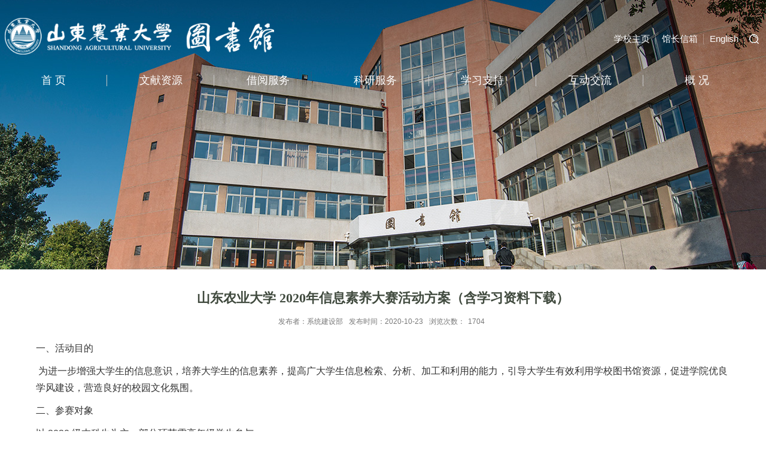

--- FILE ---
content_type: text/html
request_url: https://library.sdau.edu.cn/2020/1023/c12134a194233/page.htm
body_size: 42482
content:
<!DOCTYPE html>
<html  class="webplus-page"  >
<head>
<meta charset="utf-8">
<meta name="renderer" content="webkit" />
<meta http-equiv="X-UA-Compatible" content="IE=edge,chrome=1">
<meta name="viewport" content="width=device-width,user-scalable=0,initial-scale=1.0, minimum-scale=1.0, maximum-scale=1.0"/>
<title>山东农业大学 2020年信息素养大赛活动方案（含学习资料下载）</title>
<meta name="description" content="   	 	 	 	 	 	 	 	 	 	 	 	   一、活动目的 为进一步增强大学生的信息意识，培养大学生的信息素养，提高广大学生信息检索、分析、加工和利用的能力，引导大学生有效利用学校图书馆资源，促进学院优良学风建设，营造良好的校园文化氛围。二、参赛对象以 2020 级本科生为主，部分环节需高年级学生参与三、比赛形式与内容比赛形式：个人赛和团体赛比赛内容：图书馆馆藏纸本资源、数字资源、信息素养相关知识四、赛事组织（一）比赛选手选拔图书馆在比赛前发布学习参考资料。学院组织全体 2020 级学生学习。在广泛学习的基础上，各学院选拔每班 2 名学生（男生、女生各一名）作为个人赛的参赛选手。（二）赛前培训培训时间：2020 年 10 月 31 日 16：00 培训地点：南北校区指定教室参加人员：各学院选拔的每班 2 名参赛选手（三）个人赛比赛内容：《山东农业大学 2020 级本科生入馆教育学习指南》以及图书馆编写的其他学习材料(图书馆馆藏纸本资源、数字资源、信息素养相关知识)。学习材料请于 10 月 24 日后到图书馆主页下载。比赛方式：易班考试。由学工处统一组织，图书馆负责出题。比赛" />

<link type="text/css" href="/_css/_system/system.css" rel="stylesheet"/>
<link type="text/css" href="/_js/_portletPlugs/sudyNavi/css/sudyNav.css" rel="stylesheet" />
<link type="text/css" href="/_js/_portletPlugs/datepicker/css/datepicker.css" rel="stylesheet" />
<link type="text/css" href="/_js/_portletPlugs/simpleNews/css/simplenews.css" rel="stylesheet" />

<script language="javascript" src="/_js/jquery.min.js" sudy-wp-context="" sudy-wp-siteId="271"></script>
<script language="javascript" src="/_js2/loadStyle.js" sys-path="/_upload/site/1/style/1/1.css"  site-path="/_upload/site/01/0f/271/style/540/540.css" ></script>
<script language="javascript" src="/_js2/grayscale.js"   ></script>
<script language="javascript" src="/_js/jquery.sudy.wp.visitcount.js"></script>
<script type="text/javascript" src="/_js/_portletPlugs/sudyNavi/jquery.sudyNav.js"></script>
<script type="text/javascript" src="/_js/_portletPlugs/datepicker/js/jquery.datepicker.js"></script>
<script type="text/javascript" src="/_js/_portletPlugs/datepicker/js/datepicker_lang_HK.js"></script>
<script type="text/javascript" src="/_upload/tpl/0a/26/2598/template2598/extends/extends.js"></script>
<script type="text/javascript" src="/_upload/tpl/0a/26/2598/template2598/js/iscroll.js"></script>
<link href="/_upload/tpl/0a/26/2598/template2598/favicon.ico" type="image/x-icon" rel="shortcut icon" />
<link rel="stylesheet" href="/_upload/tpl/0a/26/2598/template2598/style.css" type="text/css" />
<link rel="stylesheet" href="/_upload/tpl/0a/26/2598/template2598/mobile.css" type="text/css"/>
<link rel="stylesheet" href="/_upload/tpl/0a/26/2598/template2598/media.css" type="text/css"/>
<!--[if lt IE 9]>
	<script src="/_upload/tpl/0a/26/2598/template2598/extends/libs/html5.js"></script>
<![endif]-->
</head>
<body class="list">
<div class="head-con">
		<div class="wrapper header" id="head">
			<div class="inner">
				<div class="mod clearfix">
					<a class="navi-aside-toggle"></a>
					<div class="head-left" frag="面板01">
						<!--logo开始-->
						<div class="sitelogo" frag="窗口01" portletmode="simpleSiteAttri">
							<a href="/main.htm" title="返回图书馆首页"><img border='0' src='/_upload/site/01/0f/271/logo.png' /></a>
						</div>
						<!--//logo结束-->
					</div>
					<div class="head-right">
						<div class="site-lang clearfix" frag="窗口02">
							
								
								<ul class="clearfix" data-nav-aside='{"title":"链接","index":1}'>
									
									<li class="links i1"><a href="http://www.sdau.edu.cn/" target="_blank">学校主页</a> </li>
									
									<li class="links i2"><a href="http://library.sdau.edu.cn/2019/0430/c12148a189016/page.htm" target="_blank">馆长信箱</a> </li>
									
									<li class="links i3"><a href="http://library.sdau.edu.cn/English/" target="_blank">English</a> </li>
									
								</ul>
								
							
						</div>
						<div class="wp-panel search-panel panel-3" frag="面板3">
							<div class="searchbtn"></div>
							<div class="wp-window search-window window-3" frag="窗口3" portletmode="search">
																	<!--搜索组件-->
									<div class="wp-search clearfix">
										<form action="/_web/_search/api/search/new.rst?locale=zh_CN&request_locale=zh_CN&_p=YXM9MjcxJnQ9MjU5OCZkPTY4MDgmcD0zJmY9MTIwNDYmYT0wJm09U04mfGJubkNvbHVtblZpcnR1YWxOYW1lPTEyMDQ2Jg__" method="post" target="_blank">
											<div class="search-input">
												<input name="keyword" class="search-title" type="text"
													placeholder="Search...">
											</div>
											<div class="search-btn">
												<input name="submit" class="search-submit" type="submit" value="">
											</div>
										</form>
									</div>
									<!--//复制以上代码到自定义搜索-->
								
							</div>
						</div>
					</div> 
				</div>
			</div>
		</div>
		<div class="wrapper nav wp-navi" id="nav">
			<div class="inner clearfix">
				<div class="wp-panel">
					<div class="wp-window" frag="窗口1">
						
							<div class="navi-slide-head clearfix">
								<h3 class="navi-slide-title">导航</h3>
								<a class="navi-slide-arrow"></a>
							</div>
							
							<ul class="wp-menu clearfix" data-nav-aside='{"title":"导航","index":0}'>
								
								<li class="menu-item i1">
									<a class="menu-link" href="http://library.sdau.edu.cn/main.htm" target="_self">首  页</a>
									
									<em class="menu-switch-arrow"></em>
									<ul class="sub-menu ">
										
										<li class="sub-item i1-1"><a class="sub-link" href="/12065/list.htm"
												target="_self">新闻 </a>
											
										</li>
										
										<li class="sub-item i1-2"><a class="sub-link" href="/12066/list.htm"
												target="_self">公告</a>
											
										</li>
										
										<li class="sub-item i1-3"><a class="sub-link" href="/12067/list.htm"
												target="_self"> 图片新闻</a>
											
										</li>
										
										<li class="sub-item i1-4"><a class="sub-link" href="/12068/list.htm"
												target="_self"> 资源动态</a>
											
										</li>
										
									</ul>
									
								</li>
								
								<li class="menu-item i2">
									<a class="menu-link" href="/12058/list.htm" target="_self">  文献资源</a>
									
									<em class="menu-switch-arrow"></em>
									<ul class="sub-menu ">
										
										<li class="sub-item i2-1"><a class="sub-link" href="/12069/list.htm"
												target="_self">纸本资源</a>
											
									<em class="menu-switch-arrow"></em>
									<ul class="sub-menu ">
										
										<li class="sub-item i2-1-1"><a class="sub-link" href="https://libsys.sdau.edu.cn/space"
												target="_blank">图书与期刊检索</a>
											
										</li>
										
										<li class="sub-item i2-1-2"><a class="sub-link" href="https://libsys.sdau.edu.cn/space/login"
												target="_blank"> 我的图书馆</a>
											
										</li>
										
										<li class="sub-item i2-1-3"><a class="sub-link" href="/12074/list.htm"
												target="_self"> 新书上架</a>
											
										</li>
										
										<li class="sub-item i2-1-4"><a class="sub-link" href="/12075/list.htm"
												target="_self"> 报纸订购清单 </a>
											
										</li>
										
										<li class="sub-item i2-1-5"><a class="sub-link" href="/12076/list.htm"
												target="_self">纸本期刊订购清单</a>
											
										</li>
										
										<li class="sub-item i2-1-6"><a class="sub-link" href="/12424/list.htm"
												target="_self">古籍</a>
											
										</li>
										
									</ul>
									
										</li>
										
										<li class="sub-item i2-2"><a class="sub-link" href="/12070/list.htm"
												target="_self">数字资源</a>
											
									<em class="menu-switch-arrow"></em>
									<ul class="sub-menu ">
										
										<li class="sub-item i2-2-1"><a class="sub-link" href="/ycfw/list.htm"
												target="_self">校外访问</a>
											
										</li>
										
										<li class="sub-item i2-2-2"><a class="sub-link" href="/12423/list.htm"
												target="_self">数据库简介</a>
											
										</li>
										
										<li class="sub-item i2-2-3"><a class="sub-link" href="https://sdau.metaersp.com/databaseList"
												target="_self">数据库导航</a>
											
										</li>
										
										<li class="sub-item i2-2-4"><a class="sub-link" href="https://sdau.metaersp.com/journalList"
												target="_self">电子期刊导航</a>
											
										</li>
										
										<li class="sub-item i2-2-5"><a class="sub-link" href="https://sdau.metaersp.com/electricNav"
												target="_self">电子书导航</a>
											
										</li>
										
										<li class="sub-item i2-2-6"><a class="sub-link" href="https://sdau.metaersp.com/databaseList"
												target="_self">试用数据库</a>
											
										</li>
										
										<li class="sub-item i2-2-7"><a class="sub-link" href="http://202.194.143.9:8080/poweb/index.jsp"
												target="_self">随书光盘</a>
											
										</li>
										
										<li class="sub-item i2-2-8"><a class="sub-link" href="/12426/list.htm"
												target="_self">工具与软件</a>
											
										</li>
										
									</ul>
									
										</li>
										
										<li class="sub-item i2-3"><a class="sub-link" href="/12071/list.htm"
												target="_self">自建资源</a>
											
									<em class="menu-switch-arrow"></em>
									<ul class="sub-menu ">
										
										<li class="sub-item i2-3-1"><a class="sub-link" href="http://202.194.143.43/index.shtml"
												target="_self">机构知识库</a>
											
										</li>
										
										<li class="sub-item i2-3-2"><a class="sub-link" href="http://202.194.143.43/nitem/3.shtml"
												target="_blank">本校学位论文</a>
											
										</li>
										
										<li class="sub-item i2-3-3"><a class="sub-link" href="http://202.194.143.9:8080/poweb/index.jsp"
												target="_self">随书光盘</a>
											
										</li>
										
									</ul>
									
										</li>
										
									</ul>
									
								</li>
								
								<li class="menu-item i3">
									<a class="menu-link" href="/12059/list.htm" target="_self"> 借阅服务</a>
									
									<em class="menu-switch-arrow"></em>
									<ul class="sub-menu ">
										
										<li class="sub-item i3-1"><a class="sub-link" href="/12087/list.htm"
												target="_self">图书借阅</a>
											
									<em class="menu-switch-arrow"></em>
									<ul class="sub-menu ">
										
										<li class="sub-item i3-1-1"><a class="sub-link" href="https://libsys.sdau.edu.cn/space/index"
												target="_blank">图书与期刊检索 </a>
											
										</li>
										
										<li class="sub-item i3-1-2"><a class="sub-link" href="https://libsys.sdau.edu.cn/space/login"
												target="_self">我的图书馆 </a>
											
										</li>
										
										<li class="sub-item i3-1-3"><a class="sub-link" href="/12093/list.htm"
												target="_self">馆藏布局 </a>
											
										</li>
										
										<li class="sub-item i3-1-4"><a class="sub-link" href="/12094/list.htm"
												target="_self">文献借阅 </a>
											
										</li>
										
										<li class="sub-item i3-1-5"><a class="sub-link" href="/12095/list.htm"
												target="_self">图书分类与排架</a>
											
										</li>
										
										<li class="sub-item i3-1-6"><a class="sub-link" href="/12096/list.htm"
												target="_self"> 自助借还</a>
											
										</li>
										
										<li class="sub-item i3-1-7"><a class="sub-link" href="/12097/list.htm"
												target="_self"> 图书预约和委托</a>
											
										</li>
										
										<li class="sub-item i3-1-8"><a class="sub-link" href="/kxwtjy/list.htm"
												target="_self">跨校委托借阅</a>
											
										</li>
										
									</ul>
									
										</li>
										
										<li class="sub-item i3-2"><a class="sub-link" href="/12088/list.htm"
												target="_self"> 阅读推广</a>
											
									<em class="menu-switch-arrow"></em>
									<ul class="sub-menu ">
										
										<li class="sub-item i3-2-1"><a class="sub-link" href="/12098/list.htm"
												target="_self">排行推荐</a>
											
										</li>
										
										<li class="sub-item i3-2-2"><a class="sub-link" href="/12099/list.htm"
												target="_self"> 专题推荐 </a>
											
										</li>
										
										<li class="sub-item i3-2-3"><a class="sub-link" href="/12100/list.htm"
												target="_blank">新书上架</a>
											
										</li>
										
										<li class="sub-item i3-2-4"><a class="sub-link" href="/12101/list.htm"
												target="_self">阅读推广大赛 </a>
											
										</li>
										
										<li class="sub-item i3-2-5"><a class="sub-link" href="/12102/list.htm"
												target="_self">阳光阅读</a>
											
										</li>
										
										<li class="sub-item i3-2-6"><a class="sub-link" href="/12103/list.htm"
												target="_self">图书馆有约</a>
											
										</li>
										
										<li class="sub-item i3-2-7"><a class="sub-link" href="/dsjlh/list.htm"
												target="_self">读书交流会</a>
											
										</li>
										
										<li class="sub-item i3-2-8"><a class="sub-link" href="/xyesdzttstj/list.htm"
												target="_self">党的二十大专题图书推介</a>
											
										</li>
										
									</ul>
									
										</li>
										
										<li class="sub-item i3-3"><a class="sub-link" href="/12089/list.htm"
												target="_self"> 座位预约</a>
											
									<em class="menu-switch-arrow"></em>
									<ul class="sub-menu ">
										
										<li class="sub-item i3-3-1"><a class="sub-link" href="/12104/list.htm"
												target="_self">选座规则、方法、入口 </a>
											
										</li>
										
										<li class="sub-item i3-3-2"><a class="sub-link" href="http://reserv.sdau.edu.cn/"
												target="_self">电脑手机操作预约入口</a>
											
										</li>
										
										<li class="sub-item i3-3-3"><a class="sub-link" href="/12105/list.htm"
												target="_self">各校区座号示意图</a>
											
										</li>
										
										<li class="sub-item i3-3-4"><a class="sub-link" href="/cjwt/list.htm"
												target="_self">选位常见问题</a>
											
										</li>
										
									</ul>
									
										</li>
										
										<li class="sub-item i3-4"><a class="sub-link" href="/12090/list.htm"
												target="_self"> 自助文印</a>
											
										</li>
										
									</ul>
									
								</li>
								
								<li class="menu-item i4">
									<a class="menu-link" href="/12060/list.htm" target="_self"> 科研服务</a>
									
									<em class="menu-switch-arrow"></em>
									<ul class="sub-menu ">
										
										<li class="sub-item i4-1"><a class="sub-link" href="/12110/list.htm"
												target="_self">学科服务</a>
											
									<em class="menu-switch-arrow"></em>
									<ul class="sub-menu ">
										
										<li class="sub-item i4-1-1"><a class="sub-link" href="/12114/list.htm"
												target="_self">学科馆员</a>
											
										</li>
										
										<li class="sub-item i4-1-2"><a class="sub-link" href="http://ir.sdau.edu.cn"
												target="_blank">机构知识库</a>
											
										</li>
										
										<li class="sub-item i4-1-3"><a class="sub-link" href="/12115/list.htm"
												target="_self"> 学科情报服务 </a>
											
										</li>
										
										<li class="sub-item i4-1-4"><a class="sub-link" href="/12116/list.htm"
												target="_self">学科竞争力分析</a>
											
										</li>
										
										<li class="sub-item i4-1-5"><a class="sub-link" href="/12117/list.htm"
												target="_self"> 学术规范与投稿导引</a>
											
										</li>
										
										<li class="sub-item i4-1-6"><a class="sub-link" href="/12118/list.htm"
												target="_self"> 走入学院</a>
											
										</li>
										
									</ul>
									
										</li>
										
										<li class="sub-item i4-2"><a class="sub-link" href="http://zscq.sdau.edu.cn/13760/list.htm"
												target="_self">知识产权服务</a>
											
									<em class="menu-switch-arrow"></em>
									<ul class="sub-menu ">
										
										<li class="sub-item i4-2-1"><a class="sub-link" href="http://zscq.sdau.edu.cn/13714/list.htm"
												target="_blank">教育培训 </a>
											
										</li>
										
										<li class="sub-item i4-2-2"><a class="sub-link" href="http://zscq.sdau.edu.cn/13771/list.htm"
												target="_blank">咨询服务</a>
											
										</li>
										
										<li class="sub-item i4-2-3"><a class="sub-link" href="http://zscq.sdau.edu.cn/13772/list.htm"
												target="_blank">分析服务</a>
											
										</li>
										
										<li class="sub-item i4-2-4"><a class="sub-link" href="http://zscq.sdau.edu.cn/13713/list.htm"
												target="_blank">资源导航</a>
											
										</li>
										
									</ul>
									
										</li>
										
										<li class="sub-item i4-3"><a class="sub-link" href="/12112/list.htm"
												target="_self">咨询服务</a>
											
									<em class="menu-switch-arrow"></em>
									<ul class="sub-menu ">
										
										<li class="sub-item i4-3-1"><a class="sub-link" href="/12123/list.htm"
												target="_self">信息咨询</a>
											
										</li>
										
										<li class="sub-item i4-3-2"><a class="sub-link" href="/12124/list.htm"
												target="_self"> 原文传递 </a>
											
										</li>
										
										<li class="sub-item i4-3-3"><a class="sub-link" href="/12125/list.htm"
												target="_self">查收查引</a>
											
										</li>
										
									</ul>
									
										</li>
										
										<li class="sub-item i4-4"><a class="sub-link" href="/zrzs/list.htm"
												target="_self">自然指数</a>
											
									<em class="menu-switch-arrow"></em>
									<ul class="sub-menu ">
										
										<li class="sub-item i4-4-1"><a class="sub-link" href="/qklb/list.htm"
												target="_self"> 期刊列表</a>
											
										</li>
										
										<li class="sub-item i4-4-2"><a class="sub-link" href="/qktgly/list.htm"
												target="_self"> 期刊投稿领域</a>
											
										</li>
										
									</ul>
									
										</li>
										
									</ul>
									
								</li>
								
								<li class="menu-item i5">
									<a class="menu-link" href="/12061/list.htm" target="_self">学习支持 </a>
									
									<em class="menu-switch-arrow"></em>
									<ul class="sub-menu ">
										
										<li class="sub-item i5-1"><a class="sub-link" href="/12127/list.htm"
												target="_self">信息素养教学</a>
											
									<em class="menu-switch-arrow"></em>
									<ul class="sub-menu ">
										
										<li class="sub-item i5-1-1"><a class="sub-link" href="/12131/list.htm"
												target="_self">信息素养课</a>
											
										</li>
										
										<li class="sub-item i5-1-2"><a class="sub-link" href="/12132/list.htm"
												target="_self"> 微课程 </a>
											
										</li>
										
										<li class="sub-item i5-1-3"><a class="sub-link" href="/12133/list.htm"
												target="_self">国家精品课程慕课</a>
											
										</li>
										
										<li class="sub-item i5-1-4"><a class="sub-link" href="https://www.smartedu.cn/home/province?name=%E9%AB%98%E6%95%99"
												target="_blank">国家高等教育智慧教育平台</a>
											
										</li>
										
									</ul>
									
										</li>
										
										<li class="sub-item i5-2"><a class="sub-link" href="/12128/list.htm"
												target="_self"> 信息素养活动</a>
											
									<em class="menu-switch-arrow"></em>
									<ul class="sub-menu ">
										
										<li class="sub-item i5-2-1"><a class="sub-link" href="/12134/list.htm"
												target="_self">信息素养大赛</a>
											
										</li>
										
										<li class="sub-item i5-2-2"><a class="sub-link" href="/12135/list.htm"
												target="_self"> 信息素养能力提升项目</a>
											
										</li>
										
										<li class="sub-item i5-2-3"><a class="sub-link" href="/12136/list.htm"
												target="_self"> 讲解员大赛</a>
											
										</li>
										
									</ul>
									
										</li>
										
										<li class="sub-item i5-3"><a class="sub-link" href="/12129/list.htm"
												target="_self">培训讲座</a>
											
									<em class="menu-switch-arrow"></em>
									<ul class="sub-menu ">
										
										<li class="sub-item i5-3-1"><a class="sub-link" href="/12137/list.htm"
												target="_self">定制讲座 </a>
											
										</li>
										
										<li class="sub-item i5-3-2"><a class="sub-link" href="/12138/list.htm"
												target="_self">专家讲坛 </a>
											
										</li>
										
										<li class="sub-item i5-3-3"><a class="sub-link" href="/12139/list.htm"
												target="_self">在线培训 </a>
											
										</li>
										
										<li class="sub-item i5-3-4"><a class="sub-link" href="/12140/list.htm"
												target="_self">培训课件</a>
											
										</li>
										
									</ul>
									
										</li>
										
										<li class="sub-item i5-4"><a class="sub-link" href="/12130/list.htm"
												target="_self"> 新读者</a>
											
									<em class="menu-switch-arrow"></em>
									<ul class="sub-menu ">
										
										<li class="sub-item i5-4-1"><a class="sub-link" href="http://sdauxszy.zhixinst.com/"
												target="_blank">新读者专栏</a>
											
										</li>
										
										<li class="sub-item i5-4-2"><a class="sub-link" href="http://sdauxszy.zhixinst.com/Default/JzgIndex"
												target="_blank"> 新入职人员指南 </a>
											
										</li>
										
										<li class="sub-item i5-4-3"><a class="sub-link" href="http://sdauxszy.zhixinst.com/Default/YjsIndex"
												target="_blank">研究生入馆指南</a>
											
										</li>
										
										<li class="sub-item i5-4-4"><a class="sub-link" href="/12144/list.htm"
												target="_self"> 入馆现场讲解</a>
											
										</li>
										
									</ul>
									
										</li>
										
									</ul>
									
								</li>
								
								<li class="menu-item i6">
									<a class="menu-link" href="/12062/list.htm" target="_self">互动交流</a>
									
									<em class="menu-switch-arrow"></em>
									<ul class="sub-menu ">
										
										<li class="sub-item i6-1"><a class="sub-link" href="/12145/list.htm"
												target="_self">互动交流</a>
											
									<em class="menu-switch-arrow"></em>
									<ul class="sub-menu ">
										
										<li class="sub-item i6-1-1"><a class="sub-link" href="/12148/list.htm"
												target="_self">馆长信箱</a>
											
										</li>
										
										<li class="sub-item i6-1-2"><a class="sub-link" href="/12149/list.htm"
												target="_self"> 联系我们 </a>
											
										</li>
										
										<li class="sub-item i6-1-3"><a class="sub-link" href="/12150/list.htm"
												target="_self">常见问题 </a>
											
										</li>
										
										<li class="sub-item i6-1-4"><a class="sub-link" href="/12151/list.htm"
												target="_self">图书捐赠 </a>
											
										</li>
										
										<li class="sub-item i6-1-5"><a class="sub-link" href="/12152/list.htm"
												target="_self">公款购书</a>
											
										</li>
										
										<li class="sub-item i6-1-6"><a class="sub-link" href="/zyjg_13546/list.htm"
												target="_self">资源荐购</a>
											
										</li>
										
										<li class="sub-item i6-1-7"><a class="sub-link" href="/lfyy/list.htm"
												target="_self">来访预约</a>
											
										</li>
										
									</ul>
									
										</li>
										
										<li class="sub-item i6-2"><a class="sub-link" href="/12146/list.htm"
												target="_self">志愿服务</a>
											
									<em class="menu-switch-arrow"></em>
									<ul class="sub-menu ">
										
										<li class="sub-item i6-2-1"><a class="sub-link" href="/12156/list.htm"
												target="_self">协会简介</a>
											
										</li>
										
										<li class="sub-item i6-2-2"><a class="sub-link" href="/12157/list.htm"
												target="_self">组织构架 </a>
											
										</li>
										
										<li class="sub-item i6-2-3"><a class="sub-link" href="/12158/list.htm"
												target="_self">活动通知</a>
											
										</li>
										
										<li class="sub-item i6-2-4"><a class="sub-link" href="/12159/list.htm"
												target="_self"> 活动展示 </a>
											
										</li>
										
										<li class="sub-item i6-2-5"><a class="sub-link" href="/12160/list.htm"
												target="_self">志愿风采 </a>
											
										</li>
										
										<li class="sub-item i6-2-6"><a class="sub-link" href="/12161/list.htm"
												target="_self">志愿之星</a>
											
										</li>
										
									</ul>
									
										</li>
										
									</ul>
									
								</li>
								
								<li class="menu-item i7">
									<a class="menu-link" href="/12063/list.htm" target="_self"> 概 况</a>
									
									<em class="menu-switch-arrow"></em>
									<ul class="sub-menu ">
										
										<li class="sub-item i7-1"><a class="sub-link" href="/12167/list.htm"
												target="_self">馆情简介 </a>
											
									<em class="menu-switch-arrow"></em>
									<ul class="sub-menu ">
										
										<li class="sub-item i7-1-1"><a class="sub-link" href="/12171/list.htm"
												target="_self">概况与历史</a>
											
										</li>
										
										<li class="sub-item i7-1-2"><a class="sub-link" href="/12172/list.htm"
												target="_self"> 组织机构 </a>
											
										</li>
										
										<li class="sub-item i7-1-3"><a class="sub-link" href="/12173/list.htm"
												target="_self">馆舍风貌</a>
											
										</li>
										
										<li class="sub-item i7-1-4"><a class="sub-link" href="/zwgk/list.htm"
												target="_self">政务公开</a>
											
										</li>
										
										<li class="sub-item i7-1-5"><a class="sub-link" href="/12174/list.htm"
												target="_self"> 开馆时间 </a>
											
										</li>
										
										<li class="sub-item i7-1-6"><a class="sub-link" href="/12175/list.htm"
												target="_self">联系我们 </a>
											
										</li>
										
										<li class="sub-item i7-1-7"><a class="sub-link" href="/12176/list.htm"
												target="_self">加入我们</a>
											
										</li>
										
										<li class="sub-item i7-1-8"><a class="sub-link" href="/12177/list.htm"
												target="_self"> 年度报告</a>
											
										</li>
										
										<li class="sub-item i7-1-9"><a class="sub-link" href="/12178/list.htm"
												target="_self">70年记忆展</a>
											
										</li>
										
									</ul>
									
										</li>
										
										<li class="sub-item i7-2"><a class="sub-link" href="/12168/list.htm"
												target="_self">党群工作</a>
											
									<em class="menu-switch-arrow"></em>
									<ul class="sub-menu ">
										
										<li class="sub-item i7-2-1"><a class="sub-link" href="/12180/list.htm"
												target="_self">支部概况 </a>
											
										</li>
										
										<li class="sub-item i7-2-2"><a class="sub-link" href="/12181/list.htm"
												target="_self">党建动态</a>
											
										</li>
										
										<li class="sub-item i7-2-3"><a class="sub-link" href="/12182/list.htm"
												target="_self"> 学习园地 </a>
											
										</li>
										
										<li class="sub-item i7-2-4"><a class="sub-link" href="/12184/list.htm"
												target="_self"> 工会之家 </a>
											
										</li>
										
									</ul>
									
										</li>
										
										<li class="sub-item i7-3"><a class="sub-link" href="/12169/list.htm"
												target="_self"> 规章制度</a>
											
									<em class="menu-switch-arrow"></em>
									<ul class="sub-menu ">
										
										<li class="sub-item i7-3-1"><a class="sub-link" href="/12187/list.htm"
												target="_self"> 本馆规章制度</a>
											
										</li>
										
										<li class="sub-item i7-3-2"><a class="sub-link" href="/12186/list.htm"
												target="_self">高校图书馆规程 </a>
											
										</li>
										
									</ul>
									
										</li>
										
										<li class="sub-item i7-4"><a class="sub-link" href="/12170/list.htm"
												target="_self">校友专栏</a>
											
									<em class="menu-switch-arrow"></em>
									<ul class="sub-menu ">
										
										<li class="sub-item i7-4-1"><a class="sub-link" href="/12195/list.htm"
												target="_self">校友服务 </a>
											
										</li>
										
										<li class="sub-item i7-4-2"><a class="sub-link" href="/12196/list.htm"
												target="_self">校友捐赠</a>
											
										</li>
										
									</ul>
									
										</li>
										
									</ul>
									
								</li>
								
							</ul>
							
						
					</div>
				</div>
			</div>
		</div>
		<div class="wp-navi-aside" id="wp-navi-aside">
			<div class="aside-inner">
				<div class="navi-aside-wrap"></div>
			</div>
			<div class="navi-aside-mask"></div>
		</div>
	</div>
<!--End||nav-->
<div class="wp-wrapper" id="container-1">
	<div class="wp-inner" frag="面板84">
		<div class="l-banner" frag="窗口84" portletmode="simpleColumnAttri">
			
				<img border="0" style="margin:0 auto;" src="" data-imgsrc="/_upload/tpl/0a/26/2598/template2598/images/list_banner.jpg">
			
		</div>
	</div>
</div>
<!--Start||content-->
<div class="wrapper" id="d-container">
	<div class="inner clearfix">
		<div class="infobox">
			<div class="article" frag="窗口13" portletmode="simpleArticleAttri">
				
				  <h1 class="arti_title">山东农业大学 2020年信息素养大赛活动方案（含学习资料下载）</h1>
				  <h2 class="arti_title"></h2>
				  <p class="arti_metas"><span class="arti_publisher">发布者：系统建设部</span><span class="arti_update">发布时间：2020-10-23</span><span class="arti_views">浏览次数：<span class="WP_VisitCount" url="/_visitcountdisplay?siteId=271&type=3&articleId=194233">1495</span></span></p>
				  <div class="entry">
					<div class="read"><div class='wp_articlecontent'><p>一、活动目的&nbsp;&nbsp;&nbsp;&nbsp;&nbsp;&nbsp;&nbsp;</p><p>&nbsp;为进一步增强大学生的信息意识，培养大学生的信息素养，提高广大学生信息检索、分析、加工和利用的能力，引导大学生有效利用学校图书馆资源，促进学院优良学风建设，营造良好的校园文化氛围。</p><p>二、参赛对象</p><p>以 2020 级本科生为主，部分环节需高年级学生参与</p><p>三、比赛形式与内容</p><p>比赛形式：个人赛和团体赛</p><p>比赛内容：图书馆馆藏纸本资源、数字资源、信息素养相关知识</p><p>四、赛事组织</p><p>（一）比赛选手选拔</p><p>图书馆在比赛前发布学习参考资料。学院组织全体 2020 级学生学习。在广泛学习的基础上，各学院选拔每班 2 名学生（男生、女生各一名）作为个人赛的参赛选手。</p><p>（二）赛前培训</p><p>培训时间：2020 年 10 月 31 日 16：00 培训地点：岱宗、泮河校区指定教室</p><p>参加人员：各学院选拔的每班 2 名参赛选手</p><p>（三）个人赛</p><p>比赛内容：《山东农业大学 2020 级本科生入馆教育学习指南》以及图书馆编写的其他学习材料(图书馆馆藏纸本资源、数字资源、信息素养相关知识)。学习材料请于 10 月 24 日后到图书馆主页下载。</p><p>比赛方式：易班考试。由学工处统一组织，图书馆负责出题。比赛时间：2020 年 11 月 7 日 15:00-16:00</p><p>比赛地点：岱宗、泮河校区指定教室</p><p>参赛人员：各学院选拔的每班 2 名参赛选手</p><p>（四）决赛赛前辅导</p><p>培训时间：2020 年 11 月 17 日 16：00 培训地点：岱宗、泮河校区指定教室</p><p>参加人员：进入决赛的团队</p><p>（五）团体赛根据个人赛中学院学生参赛率、参赛学生平均成绩在前八名的学院进入团体赛环节。</p><p>1、比赛时间：2020 年 11 月 20 日 19:00</p><p>2、比赛地点：泮河校区图信楼第一学术报告厅</p><p>3、比赛要求及规则</p><p>第一轮：信息素养问与答（占 30%）</p><p>每个团队上台随机抽题，每个团队 3 道题。一分钟讨论结束后，团队成员每人一题进行作答。</p><p>评分规则：团队代表回答观点正确鲜明，内容充实具体（50 分);团队代表语言规范，思路清晰，表达流畅（50 分）。</p><p>第二轮：信息能力大比拼（占 30%）</p><p>每个团队上台随机抽取一道信息检索题，利用电脑现场操作，进行检索，同时对检索方法和检索结果进行解说，限时 5 分钟。</p><p>评分细则：检索方法正确，叙述完整（70 分）；检索内容全面，结果准确（30 分）。</p><p>第三轮：信息素养“微”讲堂 （占 40%）</p><p>团队内需有一名高年级同学为指导，以对信息素养的解读、认知为主题，结合图书馆的资源、服务及个人利用图书馆资源和服务的体会，采用PPT 或视频形式进行，每个团队推选一名主讲人上台进行讲解和展示，时间 5 分钟。</p><p>评分规则: 主题鲜明,选材生动典型，能充分展示当代大学生对信息素养的理解（40分）;PPT或视频总体制作简洁、美观，富有创意（30分）;主讲人举止得体，解说到位，语言富有感染力。（30 分）</p><p>五、参赛信息报送时间</p><p>（一）报送参赛选手名单：2020 年 10 月 29 日前</p><p>将参赛学生信息（报名表见附件 1）以“**学院+信息素养大赛个人赛” 命名（以学院为单位），发送到<a href="mailto:xxxyxlb2018@163.com">xxxyxlb2018@163.com</a>。</p><p>（二）报送团队赛信息：2020 年 11 月 10 日前</p><p>进入决赛学院报送。将参赛团队相关信息（报名表见附件 2）以“** 学院+ 信息素养大赛团体赛” 命名（ 以学院为单位） ，发送至<a href="mailto:xxxyxlb2018@163.com">xxxyxlb2018@163.com</a>。</p><p>六、奖项设置</p><p>（一）个人赛：奖励初赛成绩优秀的参赛选手，设一等奖 10 名，二等奖 20 名，三等奖 30 名，优秀奖若干。</p><p>（二）团体赛：设一等奖 2 名，二等奖 3 名，三等奖 3 名。</p><p>（三）优秀组织单位奖：根据个人赛的学院学生参赛率、参赛学生平均成绩及新生入馆测试情况，综合排名前八的学院。</p><p style="text-align:right;">校团委</p><p style="text-align:right;">信息学院2020年10月23日</p><p>&nbsp;</p></div></div>
				  </div>
				
			</div>
		</div>
  </div>
</div>
<!--End||content-->
<div class="wrapper footer" id="footer">
		<div class="inner">
			<div class="mod clearfix">
				<div class="foot-nav" frag="窗口80">
					 
						
						<ul class="menu-list clearfix">
							
							<li class="menu-item clearfix">
								<a class="menulink" href="https://cadal.edu.cn/" target="_blank">CADAL</a>
							</li>
							
							<li class="menu-item clearfix">
								<a class="menulink" href="http://www.calis.edu.cn/" target="_blank"> CALIS中心</a>
							</li>
							
							<li class="menu-item clearfix">
								<a class="menulink" href="http://calis-aic.cau.edu.cn" target="_blank">CALIS农学中心</a>
							</li>
							
							<li class="menu-item clearfix">
								<a class="menulink" href="http://uas.sd.calis.edu.cn:8090/" target="_blank">CALIS省中心</a>
							</li>
							
							<li class="menu-item clearfix">
								<a class="menulink" href="http://www.libconsortia.edu.cn/" target="_blank">DRAA </a>
							</li>
							
							<li class="menu-item clearfix">
								<a class="menulink" href="http://www.cashl.edu.cn/" target="_blank">CASHL</a>
							</li>
							
							<li class="menu-item clearfix">
								<a class="menulink" href="https://www.nstl.gov.cn/" target="_blank"> NSTL</a>
							</li>
							
							<li class="menu-item clearfix">
								<a class="menulink" href="http://www.nlc.cn/" target="_self">  国家图书馆</a>
							</li>
							
							<li class="menu-item clearfix">
								<a class="menulink" href="http://www.paper.edu.cn/" target="_blank"> 科技论文在线</a>
							</li>
							
							<li class="menu-item clearfix">
								<a class="menulink" href="http://www.scal.edu.cn/" target="_self"> 教育部高校图工委</a>
							</li>
							
							<li class="menu-item clearfix">
								<a class="menulink" href="https://tgw.sdu.edu.cn" target="_blank">省高校图工委</a>
							</li>
							
							<li class="menu-item clearfix">
								<a class="menulink" href="http://www.sdau.edu.cn/" target="_self">学校首页</a>
							</li>
							
						</ul>
						
					
				</div>
				<div class="foot-bot clearfix">
					<div class="foot-logo">
						<img src="/_upload/tpl/0a/26/2598/template2598/./images/foot-logo.png" alt="">
					</div>
					<div class="foot-address">
						<p>地址：山东省泰安市岱宗大街61号</p>
						<p>邮编：271018</p>
					</div>
					<div class="foot-ewm">
						<div class="ewm clearfix" frag="窗口81">
					            <div id="wp_news_w81"> 

							<ul class="news_list clearfix">
								
								<li class="news clearfix">
									<div class="news_imgs"><img src="/_upload/article/images/91/74/5114a13d41c9b187bb73e96d5717/9a5e45f6-0262-4342-b4ed-2a27e25f79c9.png" alt=""></div>
									<div class="news_title">超星移动图书馆</div> 
								</li>  
								
								<li class="news clearfix">
									<div class="news_imgs"><img src="/_upload/article/images/c8/30/4f9a38054155bea92900f5dfc01e/6204d341-674f-40fb-9134-85ed83eb006f.jpg" alt=""></div>
									<div class="news_title">图书馆微博</div> 
								</li>  
								
								<li class="news clearfix">
									<div class="news_imgs"><img src="/_upload/article/images/7e/b2/73ee152e4a00b7ff6e0b77859e6c/9270b949-c88b-40c9-8529-7be3c1b120a8.png" alt=""></div>
									<div class="news_title">图书馆微信</div> 
								</li>  
								
							</ul>
						     </div> 

						</div>
					</div>
				</div>
			</div>
		</div>
	</div>
	<div class="wrapper bq">
		<div class="inner">
			<div class="mod">
				<div frag="窗口90" portletmode="simpleSiteAttri">
					<p class="copyright"><span>山东农业大学图书馆  Copyright © 2016 Library of Shandong   Agricultural University.  </span></p>
				</div> 
			</div>
		</div>
	</div>
</body>
<script type="text/javascript" src="/_upload/tpl/0a/26/2598/template2598/js/comcus.js"></script>
<script type="text/javascript" src="/_upload/tpl/0a/26/2598/template2598/js/list.js"></script>
<script type="text/javascript" src="/_upload/tpl/0a/26/2598/template2598/js/app.js"></script>
<script type="text/javascript">
$(function(){
	// 初始化SDAPP
	new SDAPP({
		"menu":{
			type:"aside"
		}
	});
});
</script>
</html>
 <img src="/_visitcount?siteId=271&type=3&articleId=194233" style="display:none" width="0" height="0"/>

--- FILE ---
content_type: text/html;charset=UTF-8
request_url: https://library.sdau.edu.cn/_visitcountdisplay?siteId=271&type=3&articleId=194233
body_size: 5
content:
1704


--- FILE ---
content_type: text/javascript
request_url: https://library.sdau.edu.cn/_upload/tpl/0a/26/2598/template2598/js/comcus.js
body_size: 2941
content:
$(function(){
	$("body,html").click(function () {
		$(".search-window").animate({ "width": "20px" });
		$(".searchbtn").stop(true, true).fadeIn();
		$(".navlist").slideUp(); 
	});

$(".nav .sub-menu .sub-menu").each(function(){
if($(this).children().length>5){
$(this).children().css({"float":"left","width":"50%"})
//$(this).children("li:odd").css("marginLeft","30px")
}
})

	$(".search-submit").click(function (event) {
		$(this).removeAttr("name");
		/* Act on the event */
		event.preventDefault();
		var val = $.trim($(".search-title").val());
		if (val !== "") {
			$(".search-window").find("form").submit();

		} else {
			alert("请输入关键词");
		}
		return false;
	});

	$(".searchbtn").click(function () {
		$(this).stop(true, true).fadeOut();
		$(".search-window").stop(true, true).animate({ "width": "200px" });
		return false;
	});
	$(".search-input").click(function () {
		return false;
	});

	
	/*导航*/
	/*$.fn.sudyNav = function(){};
	$(".wp-menu li").hover(function() {
		$(this).siblings().find('.sub-menu').stop(true,true).slideUp(150)
		$(this).children('.sub-menu').stop(true,true).slideDown(200);
		$(this).addClass('hover');
	}, function() {
		$(this).children('.sub-menu').stop(true,true).slideUp(150);
		$(this).removeClass('hover');
    });
	
	$(".wp-menu li").each(function(){
		$(this).children(".menu-switch-arrow").appendTo($(this).children(".menu-link"));
	});*/
	

	/*媒体链接*/
	$(".shares li").each(function(){
		$(this).children("a").hover(function(){
			$(this).parent().find(".con").stop(true,true).fadeIn();			
		},function(){
			$(this).parent().find(".con").stop(true,true).fadeOut();
		});
	});	

function IEVersion() {
      var userAgent = navigator.userAgent; //取得浏览器的userAgent字符串  
      var isIE = userAgent.indexOf("compatible") > -1 && userAgent.indexOf("MSIE") > -1; //判断是否IE<11浏览器  
      var isEdge = userAgent.indexOf("Edge") > -1 && !isIE; //判断是否IE的Edge浏览器  
      var isIE11 = userAgent.indexOf('Trident') > -1 && userAgent.indexOf("rv:11.0") > -1;
      if(isIE) {
          var reIE = new RegExp("MSIE (\\d+\\.\\d+);");
          reIE.test(userAgent);
          var fIEVersion = parseFloat(RegExp["$1"]);
          if(fIEVersion == 7) {
              return 7;
          } else if(fIEVersion == 8) {
              return 8;
          } else if(fIEVersion == 9) {
              return 9;
          } else if(fIEVersion == 10) {
              return 10;
          } else {
              return 6;//IE版本<=7
          }   
      } else if(isEdge) {
          return 'edge';//edge
      } else if(isIE11) {
          return 11; //IE11  
      }else{
          return -1;//不是ie浏览器
      }
  }
var version=IEVersion()
if(version>5 && version<9){alert("建议使用谷歌，火狐或者ie8以上版本的浏览器！")}

});